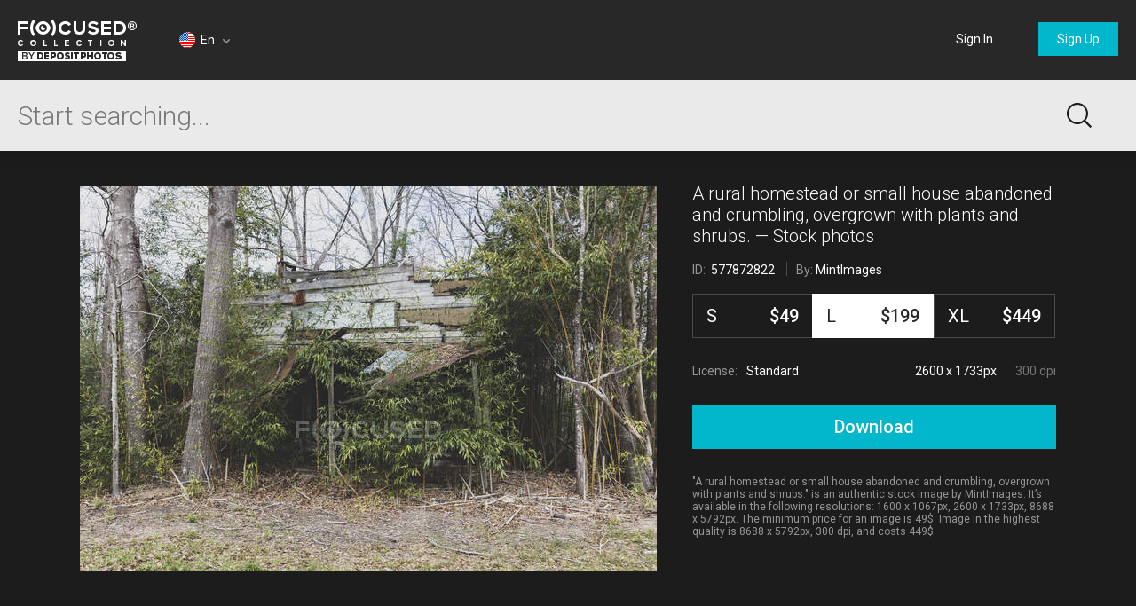

--- FILE ---
content_type: text/html; charset=utf-8
request_url: https://focusedcollection.com/577872822/stock-photo-rural-homestead-small-house-abandoned.html
body_size: 26161
content:
<!DOCTYPE html><html lang="en" prefix="og: http://ogp.me/ns#"><head><!-- Google Tag Manager --><script>dataLayer = JSON.parse('[{"userId":0}]');</script><script>(function(w,d,s,l,i){w[l]=w[l]||[];w[l].push({'gtm.start':new Date().getTime(),event:'gtm.js'});var f=d.getElementsByTagName(s)[0],j=d.createElement(s),dl=l!='dataLayer'?'&l='+l:'';j.async=true;j.src='https://www.googletagmanager.com/gtm.js?id='+i+dl+'&gtm_auth=a0cio4Hukc9R7JpTI85Pbg&gtm_preview=env-2&gtm_cookies_win=x';f.parentNode.insertBefore(j,f);})(window,document,'script','dataLayer','GTM-M6FT7F7');</script><!-- End Google Tag Manager --><meta charset="utf-8"><meta http-equiv="X-UA-Compatible" content="IE=edge,chrome=1"><meta name="viewport" content="width=device-width, initial-scale=1" /><meta name="google-site-verification" content="lzo10pM-ecquHtL2--ymFdGIuwuIMLBRqQuaJrvs7ZA" /><meta name="yandex-verification" content="50b1f982d8947977" /><title>A rural homestead or small house abandoned and crumbling, overgrown with plants and shrubs. — remote, no people - Stock Photo | #577872822</title><meta name="description" content="Download A rural homestead or small house abandoned and crumbling, overgrown with plants and shrubs. #577872822 high-end stock photo. Expensive images and pictures of A rural homestead or small house abandoned and crumbling, overgrown with plants and shrubs. are authentic and high-quality, brought to you by professional photographers. remote, no people"><meta name="robots" content="index,follow"><link rel="canonical" href="https://focusedcollection.com/577872822/stock-photo-rural-homestead-small-house-abandoned.html" /><meta property="og:title" content="A rural homestead or small house abandoned and crumbling, overgrown with plants and shrubs. — remote, no people - Stock Photo | #577872822"><meta property="og:type" content="website"><meta property="og:description" content="Download A rural homestead or small house abandoned and crumbling, overgrown with plants and shrubs. #577872822 high-end stock photo. Expensive images and pictures of A rural homestead or small house abandoned and crumbling, overgrown with plants and shrubs. are authentic and high-quality, brought to you by professional photographers. remote, no people"><meta property="og:url" content="https://focusedcollection.com/577872822/stock-photo-rural-homestead-small-house-abandoned.html"><meta property="og:site_name" content="Focused Collection"><meta property="og:image" content="https://st.focusedcollection.com/8860618/i/1800/focused_577872822-stock-photo-rural-homestead-small-house-abandoned.jpg"><meta property="og:image:type" content="image/jpeg"><meta property="og:image:width" content="1800"><meta property="og:image:height" content="1200"><meta property="twitter:title" content="A rural homestead or small house abandoned and crumbling, overgrown with plants and shrubs. — remote, no people - Stock Photo | #577872822"><meta property="twitter:image" content="https://st.focusedcollection.com/8860618/i/1800/focused_577872822-stock-photo-rural-homestead-small-house-abandoned.jpg"><meta property="twitter:description" content="Download A rural homestead or small house abandoned and crumbling, overgrown with plants and shrubs. #577872822 high-end stock photo. Expensive images and pictures of A rural homestead or small house abandoned and crumbling, overgrown with plants and shrubs. are authentic and high-quality, brought to you by professional photographers. remote, no people"><link rel="alternate" hrefLang="en" href="https://focusedcollection.com/577872822/stock-photo-rural-homestead-small-house-abandoned.html" /><link rel="alternate" hrefLang="de" href="https://focusedcollection.com/de/577872822/stock-photo-rural-homestead-small-house-abandoned.html" /><link rel="alternate" hrefLang="fr" href="https://focusedcollection.com/fr/577872822/stock-photo-rural-homestead-small-house-abandoned.html" /><link rel="alternate" hrefLang="es" href="https://focusedcollection.com/sp/577872822/stock-photo-rural-homestead-small-house-abandoned.html" /><link rel="alternate" hrefLang="ru" href="https://focusedcollection.com/ru/577872822/stock-photo-rural-homestead-small-house-abandoned.html" /><link rel="alternate" hrefLang="it" href="https://focusedcollection.com/it/577872822/stock-photo-rural-homestead-small-house-abandoned.html" /><link rel="alternate" hrefLang="pt" href="https://focusedcollection.com/pt/577872822/stock-photo-rural-homestead-small-house-abandoned.html" /><link rel="alternate" hrefLang="uk" href="https://focusedcollection.com/ua/577872822/stock-photo-rural-homestead-small-house-abandoned.html" /><link rel="shortcut icon" type="image/x-icon" href="/favicon.ico?2309b33e1ee4f82c3e4c" /></head><!-- onunload event - for fixes in safari back button --><body onunload=""><!-- Google Tag Manager (noscript) --><noscript><iframe src="https://www.googletagmanager.com/ns.html?id=GTM-M6FT7F7&gtm_auth=a0cio4Hukc9R7JpTI85Pbg&gtm_preview=env-2&gtm_cookies_win=x"height="0" width="0" style="display:none;visibility:hidden"></iframe></noscript><!-- End Google Tag Manager (noscript) --><style>body { visibility: hidden; }</style><div id="root"><div class="wrapper wrapper_footer-down"><header class="header "><section class="header__top-line"><div class="header__cell header__cell_logo"><a class="header__logo-link" href="/"></a></div><div class="header__cell header__cell_lang _lang-switcher"><div class="header__menu-lang cmp-lang-menu _lang-menu _cmp-menu"><div class="cmp-lang-menu__wrap"><i class="cmp-lang-menu__icon icon icon-flag-round icon-flag-round-en"></i><span class="cmp-lang-menu__text">En</span><i class="cmp-lang-menu__arrow cmp-lang-menu__arrow_bottom arrow arrow-bottom arrow-grey"></i><i class="cmp-lang-menu__arrow cmp-lang-menu__arrow_top arrow arrow-top arrow-grey"></i></div><ul class="cmp-lang-menu__list cmp-menu"><li class="cmp-menu__item"><a href="/577872822/stock-photo-rural-homestead-small-house-abandoned.html" class="cmp-menu__link"><span class="cmp-lang-menu__lang-short">En</span>&#xA0;<i class="cmp-lang-menu__flag icon icon-flag icon-flag-en"></i><span class="cmp-lang-menu__lang">English</span></a></li><li class="cmp-menu__item"><a href="/de/577872822/stock-photo-rural-homestead-small-house-abandoned.html" class="cmp-menu__link"><span class="cmp-lang-menu__lang-short">De</span>&#xA0;<i class="cmp-lang-menu__flag icon icon-flag icon-flag-de"></i><span class="cmp-lang-menu__lang">Deutsch</span></a></li><li class="cmp-menu__item"><a href="/fr/577872822/stock-photo-rural-homestead-small-house-abandoned.html" class="cmp-menu__link"><span class="cmp-lang-menu__lang-short">Fr</span>&#xA0;<i class="cmp-lang-menu__flag icon icon-flag icon-flag-fr"></i><span class="cmp-lang-menu__lang">Fran&#xE7;ais</span></a></li><li class="cmp-menu__item"><a href="/sp/577872822/stock-photo-rural-homestead-small-house-abandoned.html" class="cmp-menu__link"><span class="cmp-lang-menu__lang-short">Sp</span>&#xA0;<i class="cmp-lang-menu__flag icon icon-flag icon-flag-sp"></i><span class="cmp-lang-menu__lang">Espa&#xF1;ol</span></a></li><li class="cmp-menu__item"><a href="/ru/577872822/stock-photo-rural-homestead-small-house-abandoned.html" class="cmp-menu__link"><span class="cmp-lang-menu__lang-short">Ru</span>&#xA0;<i class="cmp-lang-menu__flag icon icon-flag icon-flag-ru"></i><span class="cmp-lang-menu__lang">&#x420;&#x443;&#x441;&#x441;&#x43A;&#x438;&#x439;</span></a></li><li class="cmp-menu__item"><a href="/it/577872822/stock-photo-rural-homestead-small-house-abandoned.html" class="cmp-menu__link"><span class="cmp-lang-menu__lang-short">It</span>&#xA0;<i class="cmp-lang-menu__flag icon icon-flag icon-flag-it"></i><span class="cmp-lang-menu__lang">Italiano</span></a></li><li class="cmp-menu__item"><a href="/pt/577872822/stock-photo-rural-homestead-small-house-abandoned.html" class="cmp-menu__link"><span class="cmp-lang-menu__lang-short">Pt</span>&#xA0;<i class="cmp-lang-menu__flag icon icon-flag icon-flag-pt"></i><span class="cmp-lang-menu__lang">Portugu&#xEA;s</span></a></li><li class="cmp-menu__item"><a href="/ua/577872822/stock-photo-rural-homestead-small-house-abandoned.html" class="cmp-menu__link"><span class="cmp-lang-menu__lang-short">Ua</span>&#xA0;<i class="cmp-lang-menu__flag icon icon-flag icon-flag-ua"></i><span class="cmp-lang-menu__lang">&#x423;&#x43A;&#x440;&#x430;&#x457;&#x43D;&#x441;&#x44C;&#x43A;&#x430;</span></a></li></ul></div></div><div class="header__cell header__cell_userbar"><div class="user-bar"><span class="_user-auth-login"></span><div class="user-bar__wrap _user-bar"><div class="user-bar__not-auth-box"><a class="user-bar__item user-bar__item_btn button button-l _login" href="/login.html"> Sign In </a><a class="user-bar__item user-bar__item_btn button button-l _signup" href="/signup.html"> Sign Up </a></div></div></div><div class="user-bar__mobile-wrapper _cmp-menu"><div class="header__mobile-wrap"><span class="header__mobile-user-menu button-mobile-menu button-mobile-menu-user _mobile-user-btn"></span></div><div class="user-bar-mobile _user-bar-mobile"><nav class="header__mobile-menu header__mobile-menu_user _mobile-user-menu"><a class="header__mobile-menu-link _login"> Sign In </a><a class="header__mobile-menu-link _signup"> Sign Up </a></nav></div></div></div></section><section class="header__search-bar _search-bar"><form class="search-bar search-bar_main " action="/search.html"><div class="search-bar__input-box"><input class="search-bar__input _input" type="text" name="query" value="" placeholder="Start searching..." autocomplete="off"><i class="search-bar__reset icon icon-reset icon-reset-black-hover _reset-bar hidden"></i></div><div class="search-bar__btn-box"><button class="search-bar__btn search-bar__btn_main button-search button-search-main" type="submit"></button></div><div class="search-hints__container _search-hints-container"><ul class="search-hints _search-hints"></ul></div></form></section></header><section class="content"><section class="view-file-page"><div class="view-file view-file_page"><div class="view-file__wrap" itemscope="" itemtype="https://schema.org/ImageObject"><div class="view-file__left _thumb"><div class="view-file__thumb-box"><div class="view-file__big-preview _file-preview"><button class="button-action button-action-preview"></button></div><div class="view-file-box__holder view-file-box__type-image"><a class="view-file-box__image-box _zoom-image" href="https://st.focusedcollection.com/8860618/i/650/focused_577872822-stock-photo-rural-homestead-small-house-abandoned.jpg"><img class="view-file__thumb-img" src="https://st.focusedcollection.com/8860618/i/650/focused_577872822-stock-photo-rural-homestead-small-house-abandoned.jpg" data-preload="https://st.focusedcollection.com/8860618/i/1800/focused_577872822-stock-photo-rural-homestead-small-house-abandoned.jpg" data-preload-max="https://st.focusedcollection.com/8860618/i/1800/focused_577872822-stock-photo-rural-homestead-small-house-abandoned.jpg" alt="A rural homestead or small house abandoned and crumbling, overgrown with plants and shrubs. &#x2014; Stock Photo" itemprop="image"><!--<div class="view-file__thumb-actions hidden"><button class="view-file__thumb-action button-action button-action-favorite"></button><button class="view-file__thumb-action button-action button-action-share"></button><button class="view-file__thumb-action button-action button-action-download"></button></div>--></a></div></div></div><div class="view-file__right"><div class="view-file__file-info-box _info"><div class="view-file__file-info-wrap"><h1 class="view-file__title-box" itemprop="name"><span class="view-file__title">A rural homestead or small house abandoned and crumbling, overgrown with plants and shrubs. &#x2014; Stock photos</span></h1><div class="view-file__info-box"><span class="view-file__info-item"><span class="view-file__info-title">ID: &#xA0;<span class="view-file__info-value">577872822</span></span></span><span class="view-file__info-sep"></span><div class="view-file__info-item"><span class="view-file__info-title">By:</span><a class="view-file__info-value link-white" href="/portfolio-8860618.html">MintImages</a></div></div></div></div><div class="view-file__price-table-box _price-table"><form autocomplete="off" class="price-table" method="GET" action="/payment.html"><input type="hidden" name="fileId" value="577872822"><input type="hidden" name="mask" value="135268352"><div class="price-table__list price-table__list_sizes-3"><label class="price-table__list-item _list-item"><input class="price-table__list-radio" type="radio" name="size" value="1024"><div class="price-table__size-wrap"><span class="price-table__size-name">S</span><div class="price-table__size-price">$49</div></div><div class="price-table__size-info"><div class="price-table__size-info-text">1600 x 1067px</div><span class="price-table__size-info-sep"></span><span class="price-table__size-info-text price-table__size-info-text_dark">72 dpi</span></div><div class="price-table__license"><span class="price-table__license-text">License: </span><span class="price-table__license-text price-table__license-text_type">Standard</span></div></label><label class="price-table__list-item _list-item"><input class="price-table__list-radio" type="radio" name="size" value="2048" checked><div class="price-table__size-wrap"><span class="price-table__size-name">L</span><div class="price-table__size-price">$199</div></div><div class="price-table__size-info"><div class="price-table__size-info-text">2600 x 1733px</div><span class="price-table__size-info-sep"></span><span class="price-table__size-info-text price-table__size-info-text_dark">300 dpi</span></div><div class="price-table__license"><span class="price-table__license-text">License: </span><span class="price-table__license-text price-table__license-text_type">Standard</span></div></label><label class="price-table__list-item _list-item"><input class="price-table__list-radio" type="radio" name="size" value="4099"><div class="price-table__size-wrap"><span class="price-table__size-name">XL</span><div class="price-table__size-price">$449</div></div><div class="price-table__size-info"><div class="price-table__size-info-text">8688 x 5792px</div><span class="price-table__size-info-sep"></span><span class="price-table__size-info-text price-table__size-info-text_dark">300 dpi</span></div><div class="price-table__license"><span class="price-table__license-text">License: </span><span class="price-table__license-text price-table__license-text_type">Enhanced</span></div></label></div><button class="price-table__button button button-blue button-xxl _download-button"><span class="button__text hidden">Download</span><span class="button__text ">Download</span><span class="button__text hidden">Download</span></button></form></div><div class="view-file__text-box _text"><div>&quot;A rural homestead or small house abandoned and crumbling, overgrown with plants and shrubs.&quot; is an authentic stock image by MintImages. It&#x2019;s available in the following resolutions: 1600 x 1067px, 2600 x 1733px, 8688 x 5792px. The minimum price for an image is 49$. Image in the highest quality is 8688 x 5792px, 300 dpi, and costs 449$.</div></div></div></div></div><div class="view-file-page__related"><div class="view-file-page__related-wrap view-file-page__related-wrap_top _related-wrap"><h3 class="view-file-page__related-title">Similar Images</h3><div class="view-file-page__related-wrap _related-similar"><div class="related-box swiper-container"><div class="related-box__wrap swiper-wrapper _wrap"><div class="related-box__item related-file _related-file swiper-slide"><a class="related-file__link" href="/165677018/stock-photo-cathedral-grove-canada.html"><img class="related-file__img" src="https://st.focusedcollection.com/13735766/i/140/focused_165677018-stock-photo-cathedral-grove-canada.jpg" alt="Cathedral Grove, Canada &#x2014; Stock Photo"></a></div><div class="related-box__item related-file _related-file swiper-slide"><a class="related-file__link" href="/293305486/stock-photo-countryside-old-gates-abandoned-property.html"><img class="related-file__img" src="https://st.focusedcollection.com/25778108/i/140/focused_293305486-stock-photo-countryside-old-gates-abandoned-property.jpg" alt="Countryside, old gates at abandoned property, Lanseria, Johannesburg, Province of Gauteng, Republic of South Africa &#x2014; Stock Photo"></a></div><div class="related-box__item related-file _related-file swiper-slide"><a class="related-file__link" href="/228979292/stock-photo-scenic-view-beautiful-green-forest.html"><img class="related-file__img" src="https://st.focusedcollection.com/18590116/i/140/focused_228979292-stock-photo-scenic-view-beautiful-green-forest.jpg" alt="Scenic view of beautiful green forest trees in sunlight &#x2014; Stock Photo"></a></div><div class="related-box__item related-file _related-file swiper-slide"><a class="related-file__link" href="/225296144/stock-photo-tranquil-view-dirt-track-forest.html"><img class="related-file__img" src="https://st.focusedcollection.com/18590116/i/140/focused_225296144-stock-photo-tranquil-view-dirt-track-forest.jpg" alt="Tranquil view of dirt track through forest in daylight &#x2014; Stock Photo"></a></div><div class="related-box__item related-file _related-file swiper-slide"><a class="related-file__link" href="/317457466/stock-photo-man-standing-redwood-forests-northern.html"><img class="related-file__img" src="https://st.focusedcollection.com/13735766/i/140/focused_317457466-stock-photo-man-standing-redwood-forests-northern.jpg" alt="Man standing in the Redwood Forests of Northern California, California, United States of America &#x2014; Stock Photo"></a></div><div class="related-box__item related-file _related-file swiper-slide"><a class="related-file__link" href="/263288082/stock-photo-dirt-path-forest-trees-green.html"><img class="related-file__img" src="https://st.focusedcollection.com/8860618/i/140/focused_263288082-stock-photo-dirt-path-forest-trees-green.jpg" alt="Dirt path in forest with trees and green plants in sunlight. &#x2014; Stock Photo"></a></div><div class="related-box__item related-file _related-file swiper-slide"><a class="related-file__link" href="/147856007/stock-photo-forest-landscape-in-summer.html"><img class="related-file__img" src="https://st.focusedcollection.com/11914494/i/140/focused_147856007-stock-photo-forest-landscape-in-summer.jpg" alt="Forest landscape in Summer &#x2014; Stock Photo"></a></div><div class="related-box__item related-file _related-file swiper-slide"><a class="related-file__link" href="/200826754/stock-photo-backlit-foliage-cathedral-grove-vancouver.html"><img class="related-file__img" src="https://st.focusedcollection.com/18002410/i/140/focused_200826754-stock-photo-backlit-foliage-cathedral-grove-vancouver.jpg" alt="Backlit and foliage of Cathedral Grove, Vancouver Island, British Columbia, Canada &#x2014; Stock Photo"></a></div><div class="related-box__item related-file _related-file swiper-slide"><a class="related-file__link" href="/289159434/stock-photo-spring-scenery-greater-khingan-range.html"><img class="related-file__img" src="https://st.focusedcollection.com/23619988/i/140/focused_289159434-stock-photo-spring-scenery-greater-khingan-range.jpg" alt="Spring scenery of Greater Khingan Range, Heilongjiang Province, China &#x2014; Stock Photo"></a></div><div class="related-box__item related-file _related-file swiper-slide"><a class="related-file__link" href="/147854005/stock-photo-landscape-of-foggy-morning-in.html"><img class="related-file__img" src="https://st.focusedcollection.com/11914494/i/140/focused_147854005-stock-photo-landscape-of-foggy-morning-in.jpg" alt="Landscape of foggy morning in pine forest &#x2014; Stock Photo"></a></div><div class="related-box__item related-file _related-file swiper-slide"><a class="related-file__link" href="/308736964/stock-photo-leafless-frosted-trees-covered-white.html"><img class="related-file__img" src="https://st.focusedcollection.com/9163412/i/140/focused_308736964-stock-photo-leafless-frosted-trees-covered-white.jpg" alt="Leafless frosted trees covered with white pure snow in winter woods of Norway &#x2014; Stock Photo"></a></div><div class="related-box__item related-file _related-file swiper-slide"><a class="related-file__link" href="/148715519/stock-photo-spruces-on-mountain-hill.html"><img class="related-file__img" src="https://st.focusedcollection.com/12276272/i/140/focused_148715519-stock-photo-spruces-on-mountain-hill.jpg" alt="Spruces on mountain hill &#x2014; Stock Photo"></a></div><div class="related-box__item related-file _related-file swiper-slide"><a class="related-file__link" href="/163080420/stock-photo-ponds-adorn-landscape-in-forests.html"><img class="related-file__img" src="https://st.focusedcollection.com/13735766/i/140/focused_163080420-stock-photo-ponds-adorn-landscape-in-forests.jpg" alt="Ponds adorn landscape in forests &#x2014; Stock Photo"></a></div><div class="related-box__item related-file _related-file swiper-slide"><a class="related-file__link" href="/225408946/stock-photo-man-standing-photographing-tall-trees.html"><img class="related-file__img" src="https://st.focusedcollection.com/13735766/i/140/focused_225408946-stock-photo-man-standing-photographing-tall-trees.jpg" alt="Man standing and photographing the tall trees in a forest &#x2014; Stock Photo"></a></div><div class="related-box__item related-file _related-file swiper-slide"><a class="related-file__link" href="/124355870/stock-photo-woman-sitting-on-a-wooden.html"><img class="related-file__img" src="https://st.focusedcollection.com/8860618/i/140/focused_124355870-stock-photo-woman-sitting-on-a-wooden.jpg" alt="Woman sitting on a wooden bench in a garden &#x2014; Stock Photo"></a></div><div class="related-box__item related-file _related-file swiper-slide"><a class="related-file__link" href="/166124306/stock-photo-lahemaa-national-park-forest.html"><img class="related-file__img" src="https://st.focusedcollection.com/13542208/i/140/focused_166124306-stock-photo-lahemaa-national-park-forest.jpg" alt="Lahemaa National Park forest &#x2014; Stock Photo"></a></div><div class="related-box__item related-file _related-file swiper-slide"><a class="related-file__link" href="/164924792/stock-photo-forest-trail-in-whistler.html"><img class="related-file__img" src="https://st.focusedcollection.com/13735766/i/140/focused_164924792-stock-photo-forest-trail-in-whistler.jpg" alt="Forest Trail In Whistler &#x2014; Stock Photo"></a></div></div><div class="related-box__next _related-next hidden"><i class="related-box__next-icon arrow-next-small _next-icon hidden"></i></div><div class="related-box__prev _related-prev hidden"><i class="related-box__prev-icon arrow-prev-small _prev-icon hidden"></i></div></div></div><h3 class="view-file-page__related-title">Keywords</h3><ul class="view-file-page__related-box keywords-box"><li class="keywords-box__wrap"><a class="keywords-box__item" href="/stock-photos/remote.html">Remote</a></li><li class="keywords-box__wrap"><a class="keywords-box__item" href="/stock-photos/no-people.html">No people</a></li><li class="keywords-box__wrap"><a class="keywords-box__item" href="/stock-photos/yard.html">Yard</a></li><li class="keywords-box__wrap"><a class="keywords-box__item" href="/stock-photos/home.html">Home</a></li><li class="keywords-box__wrap"><a class="keywords-box__item" href="/stock-photos/empty.html">Empty</a></li><li class="keywords-box__wrap"><a class="keywords-box__item" href="/stock-photos/woodland.html">Woodland</a></li><li class="keywords-box__wrap"><a class="keywords-box__item" href="/stock-photos/outdoors.html">Outdoors</a></li><li class="keywords-box__wrap"><a class="keywords-box__item" href="/stock-photos/economic-downturn.html">Economic downturn</a></li><li class="keywords-box__wrap"><a class="keywords-box__item" href="/stock-photos/decay.html">Decay</a></li><li class="keywords-box__wrap"><a class="keywords-box__item" href="/stock-photos/colour-image.html">Colour Image</a></li><li class="keywords-box__wrap"><a class="keywords-box__item" href="/stock-photos/woods.html">Woods</a></li><li class="keywords-box__wrap"><a class="keywords-box__item" href="/stock-photos/ruins.html">Ruins</a></li><li class="keywords-box__wrap"><a class="keywords-box__item" href="/stock-photos/farmhouse.html">Farmhouse</a></li><li class="keywords-box__wrap"><a class="keywords-box__item" href="/stock-photos/forest.html">Forest</a></li><li class="keywords-box__wrap"><a class="keywords-box__item" href="/stock-photos/homestead.html">Homestead</a></li><li class="keywords-box__wrap"><a class="keywords-box__item" href="/stock-photos/tree.html">Tree</a></li><li class="keywords-box__wrap"><a class="keywords-box__item" href="/stock-photos/overgrown.html">Overgrown</a></li><li class="keywords-box__wrap"><a class="keywords-box__item" href="/stock-photos/residence.html">Residence</a></li><li class="keywords-box__wrap"><a class="keywords-box__item" href="/stock-photos/landscape.html">Landscape</a></li><li class="keywords-box__wrap"><a class="keywords-box__item" href="/stock-photos/mississippi.html">Mississippi</a></li><li class="keywords-box__wrap"><a class="keywords-box__item" href="/stock-photos/disrepair.html">Disrepair</a></li><li class="keywords-box__wrap"><a class="keywords-box__item" href="/stock-photos/rural-scene.html">Rural Scene</a></li><li class="keywords-box__wrap"><a class="keywords-box__item" href="/stock-photos/building-exterior.html">Building Exterior</a></li><li class="keywords-box__wrap"><a class="keywords-box__item" href="/stock-photos/residential.html">Residential</a></li><li class="keywords-box__wrap"><a class="keywords-box__item" href="/stock-photos/rural.html">Rural</a></li><li class="keywords-box__wrap"><a class="keywords-box__item" href="/stock-photos/house.html">House</a></li><li class="keywords-box__wrap"><a class="keywords-box__item" href="/stock-photos/non-urban-scene.html">Non Urban Scene</a></li><li class="keywords-box__wrap"><a class="keywords-box__item" href="/stock-photos/exterior.html">Exterior</a></li><li class="keywords-box__wrap"><a class="keywords-box__item" href="/stock-photos/abandoned.html">Abandoned</a></li><li class="keywords-box__wrap"><a class="keywords-box__item" href="/stock-photos/architecture.html">Architecture</a></li><li class="keywords-box__wrap"><a class="keywords-box__item" href="/stock-photos/poverty.html">Poverty</a></li><li class="keywords-box__wrap"><a class="keywords-box__item" href="/stock-photos/deserted.html">Deserted</a></li><li class="keywords-box__wrap"><a class="keywords-box__item" href="/stock-photos/wood.html">Wood</a></li><li class="keywords-box__wrap"><a class="keywords-box__item" href="/stock-photos/america.html">America</a></li><li class="keywords-box__wrap"><a class="keywords-box__item" href="/stock-photos/small-town.html">Small town</a></li><li class="keywords-box__wrap"><a class="keywords-box__item" href="/stock-photos/front-yard.html">Front yard</a></li><li class="keywords-box__wrap"><a class="keywords-box__item" href="/stock-photos/usa.html">Usa</a></li><li class="keywords-box__wrap"><a class="keywords-box__item" href="/stock-photos/day.html">Day</a></li><li class="keywords-box__wrap"><a class="keywords-box__item" href="/stock-photos/economic-depression.html">Economic depression</a></li></ul></div></div></section></section><footer class="footer"><div class="footer__wrap"><div class="footer__column"><i class="footer__logo"></i></div><div class="footer__column"><h3 class="footer__title">Company</h3>  <a class="footer__link link-grey" href="/about.html">  About  </a>   <a class="footer__link link-grey" href="/press.html">  Press  </a>   <a class="footer__link link-grey" href="/search-new.html">  New Stock Images  </a> </div><div class="footer__column"><h3 class="footer__title">Legal Information</h3>  <a class="footer__link link-grey" href="/terms-of-use.html">  Terms of Use  </a>   <a class="footer__link link-grey" href="/license.html">  License Agreement  </a>   <a class="footer__link link-grey" href="/privacy-policy.html">  Privacy Policy  </a> </div><div class="footer__column"><h3 class="footer__title">Contact</h3> <span class="footer__text"> +1-954-990-0075 </span>   <a class="footer__link link-grey" href="/contact-us.html">  Contact Us  </a>   <a class="footer__link link-grey" href="https://depositphotos.com" target="_blank">  <i class="icon icon-by-depositphotos"></i>  </a> </div><div class="footer__column"><h3 class="footer__title"> Follow us </h3><div class="_social-auth"><div class="social-auth"><a data-id="undefined-facebook" class="button-social button-social-facebook footer__social" data-key="facebook" href="https://www.facebook.com/focusedcollection" rel="nofollow" target="_blank"></a><a data-id="undefined-google" class="button-social button-social-google footer__social" data-key="google" href="https://plus.google.com/u/0/112561724180992898648" rel="nofollow" target="_blank"></a></div></div></div></div><span class="footer__copy"> &#xA9; 2026 Focused &#xAE; Premium Stock Photos. All rights reserved. </span></footer></div></div><link href="https://fonts.googleapis.com/css?family=Roboto:100,300,400,500,700,900&amp;subset=cyrillic-ext,latin-ext" rel="stylesheet"><link type="text/css" rel="stylesheet" href="https://focusedcollection.com/_css/init.css?2309b33e1ee4f82c3e4c" /><link type="text/css" rel="stylesheet" href="https://focusedcollection.com/_css/router.css?2309b33e1ee4f82c3e4c" media="none" onload="media='all'" /><script src="https://focusedcollection.com/_js/init.js?2309b33e1ee4f82c3e4c" crossorigin="anonymous"></script><script>__DATA__ = JSON.parse(b64dcd("[base64]/[base64]/[base64]/[base64]/[base64]/[base64]/[base64]/[base64]"));</script><script>__TRANSLATIONS__ = JSON.parse(b64dcd("[base64]/[base64]"));</script><script src="https://focusedcollection.com/_js/vendor.js?2309b33e1ee4f82c3e4c" crossorigin="anonymous" defer></script><script src="https://focusedcollection.com/_js/router.js?2309b33e1ee4f82c3e4c" crossorigin="anonymous" defer></script></body></html>

--- FILE ---
content_type: image/svg+xml
request_url: https://focusedcollection.com/_img/icon-flag-round-en.svg
body_size: 898
content:
<svg xmlns="http://www.w3.org/2000/svg" width="18" height="18"><path d="M9 18a9 9 0 0 1-9-9h9V0a9 9 0 0 1 0 18z" fill-rule="evenodd" fill="#fff"/><path d="M4.889 17h8.222a8.95 8.95 0 0 1-8.222 0zM10 2V1h3.111a8.987 8.987 0 0 1 1.54 1H10zm6.482 2H10V3h5.7a9.079 9.079 0 0 1 .782 1zm1.287 7a8.839 8.839 0 0 1-.292 1H.523a8.839 8.839 0 0 1-.292-1h17.538zM.947 13h16.106a8.884 8.884 0 0 1-.571 1H1.518a8.884 8.884 0 0 1-.571-1zM10 10V9h8a8.921 8.921 0 0 1-.059 1H10zm0-2V7h7.769a8.682 8.682 0 0 1 .172 1H10zm0-3h7.053a8.949 8.949 0 0 1 .424 1H10V5zM2.3 15h13.4a9.075 9.075 0 0 1-1.044 1h-11.3a9.075 9.075 0 0 1-1.051-1z" fill="red" fill-rule="evenodd"/><path d="M10 .059V1H9V0a9.1 9.1 0 0 1 1 .059zM8 2V1h1v1H8zM6 2V1h1v1H6zm0 0v1H5v1h1v1H5V4H4V3H3v1H2v-.651c.1-.12.2-.234.3-.349H3v-.695c.115-.1.229-.208.349-.305H4v-.482A8.957 8.957 0 0 1 4.889 1H5v1h1zM3 6H2V5h1v1zm0 2H2V7h1v1zm1 0v1H3V8h1zm2 0v1H5V8h1zm2 0v1H7V8h1zm0-1h1v1H8V7zm0-2h1v1H8V5zm0-2H7V2h1v1h1V2h1v1H9v1H8V3zM7 3v1H6V3h1zm0 3H6V5h1v1zM4 6V5h1v1H4zm0-1H3V4h1v1zm0 2H3V6h1v1zm1 0v1H4V7h1zm2 0v1H6V7h1zm0-1h1v1H7V6zM5 7V6h1v1H5zm2-3h1v1H7V4zm3 0v1H9V4h1zm0 2v1H9V6h1zm0 2v1H9V8h1zm-1 2H8V9h1v1zm-2 0H6V9h1v1zm-2 0H4V9h1v1zm-2 0H2V9h1v1zM1 9v1H.059A8.925 8.925 0 0 1 0 9h1V8h1v1H1zm0-2v1H.059a8.684 8.684 0 0 1 .172-1H1V6H.523a8.949 8.949 0 0 1 .424-1H1v1h1v1H1zm0-2v-.111A8.971 8.971 0 0 1 1.518 4H2v1H1zM5 .947a8.885 8.885 0 0 1 1-.423V1H5V.947zm2-.716a8.951 8.951 0 0 1 1-.172V1H7V.231z" fill="#0054a8" fill-rule="evenodd"/><path d="M8 1V.059A9.1 9.1 0 0 1 9 0v1H8zm2 0v1H9V1h1zM9 3H8V2h1v1zM7 2V1h1v1H7zM5 2V1h1v1H5zm1 1V2h1v1h1v1H7V3H6v1H5V3H4V2h1v1h1zM4 5V4h1v1H4zM2 5V4h1v1H2zm1 2H2V6h1v1zm0 2H2V8h1v1zm2-1v1H4V8h1zm2 0v1H6V8h1zm2 0v1H8V8h1zM8 6h1v1H8V6zm0-2h1v1H8V4zM6 5V4h1v1H6zM5 6V5h1v1H5zM3 6V5h1v1H3zm1 2H3V7h1v1zm2-1v1H5V7h1zm2 0v1H7V7h1zM6 7V6h1v1H6zM4 7V6h1v1H4zm3-2h1v1H7V5zm3-2v1H9V3h1zm0 2v1H9V5h1zm0 2v1H9V7h1zm0 3H9V9h1v1zm-2 0H7V9h1v1zm-2 0H5V9h1v1zm-2 0H3V9h1v1zm-3 0V9h1v1H1zm0-2v1H0a8.925 8.925 0 0 1 .059-1H1V7h1v1H1zm0-2V5h1v1H1zm1-2.651V4h-.482c.15-.225.312-.441.482-.651zM3 3h1v1H3V3zM5 .947V1h-.111zm1-.423a8.924 8.924 0 0 1 1-.292V1H6V.523zM1 7H.231a8.839 8.839 0 0 1 .292-1H1v1z" fill="#a6c3e1" fill-rule="evenodd"/></svg>